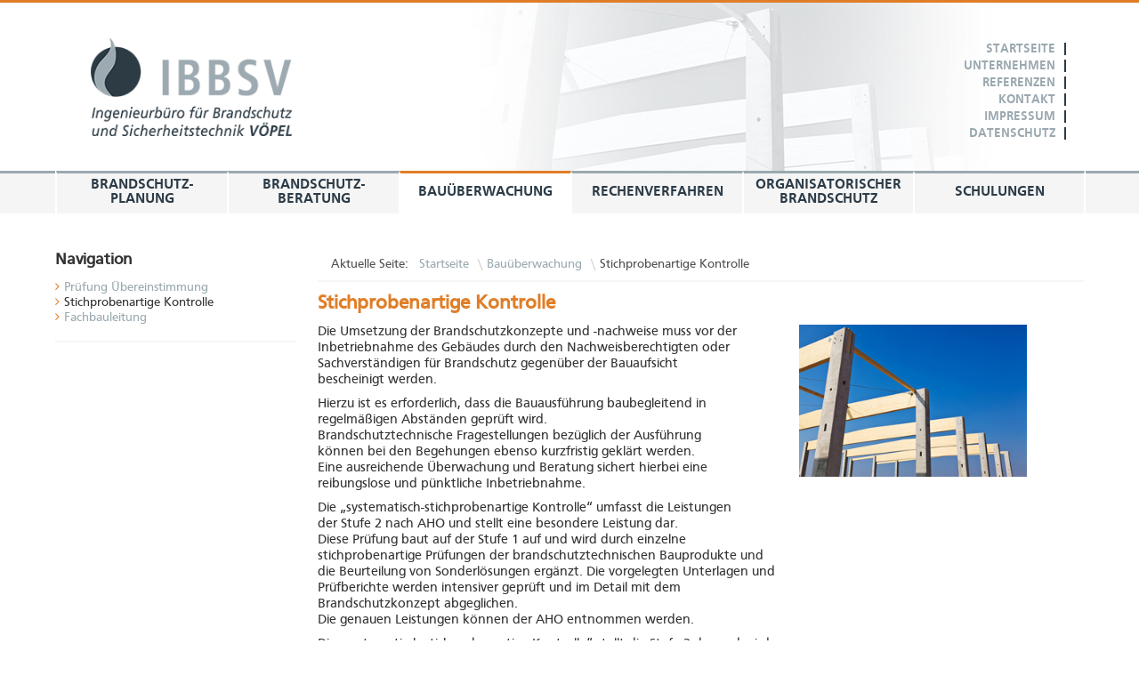

--- FILE ---
content_type: text/html; charset=utf-8
request_url: https://www.ibbsv.de/bauueberwachung/stichprobenartige-kontrolle
body_size: 4198
content:
<!DOCTYPE html>
<html lang="de-de" dir="ltr">
<head>
	<meta name="viewport" content="width=device-width, initial-scale=1.0" />
	<meta charset="utf-8">
	<meta name="description" content="Die Umsetzung von Brandschutzkonzepten und -nachweisen kann von uns vor der Inbetriebnahme des Gebäudes gegenüber der Bauaufsicht bescheinigt werden.">
	<meta name="generator" content="Joomla! - Open Source Content Management">
	<title>Stichprobenartige Kontrolle – Ingenieurbüro für Brandschutz und Sicherheitstechnik Vöpel</title>
	<link href="/media/system/images/joomla-favicon.svg" rel="icon" type="image/svg+xml">
	<link href="/media/system/images/favicon.ico" rel="alternate icon" type="image/vnd.microsoft.icon">
	<link href="/media/system/images/joomla-favicon-pinned.svg" rel="mask-icon" color="#000">

	<link href="/templates/protostar4/css/template.min.css?18113397b0ab1b804620e00a67945216" rel="stylesheet" />
	<link href="/templates/protostar4/css/user.css?18113397b0ab1b804620e00a67945216" rel="stylesheet" />
	<link href="/plugins/system/jce/css/content.css?badb4208be409b1335b815dde676300e" rel="stylesheet" />
	<style>
	h1, h2, h3, h4, h5, h6, .site-title {
		font-family: 'CartoGothicStdBook', sans-serif;
	}</style>
	<style>
	body.site {
		border-top: 3px solid #9ba9b0;
		background-color: #ffffff;
	}
	a {
		color: #9ba9b0;
	}
	.nav-list > .active > a,
	.nav-list > .active > a:hover,
	.dropdown-menu li > a:hover,
	.dropdown-menu .active > a,
	.dropdown-menu .active > a:hover,
	.nav-pills > .active > a,
	.nav-pills > .active > a:hover,
	.btn-primary {
		background: #9ba9b0;
	}</style>

	<link href="/templates/protostar4/css/fonts.css" rel="stylesheet">
	<link href="/templates/protostar4/css/font-awesome.css" rel="stylesheet">
	<script type="application/json" class="joomla-script-options new">{"system.paths":{"root":"","rootFull":"https:\/\/www.ibbsv.de\/","base":"","baseFull":"https:\/\/www.ibbsv.de\/"},"csrf.token":"70bb9009cde42730314eff41ac25fcc5"}</script>
	<script src="/media/system/js/core.min.js?3b2c7481f479d57ca6a59403341a2e378a288779"></script>
	<script src="/media/vendor/webcomponentsjs/js/webcomponents-bundle.min.js?2.6.0" nomodule defer></script>
	<script src="/media/vendor/bootstrap/js/bootstrap-es5.min.js?5.1.3" nomodule defer></script>
	<script src="/media/system/js/joomla-hidden-mail-es5.min.js?1cfc80b808ad9e3fd8ab87262511f36ad9057bac" nomodule defer></script>
	<script src="/templates/protostar4/js/template.js?18113397b0ab1b804620e00a67945216"></script>
	<script src="/media/vendor/bootstrap/js/alert.min.js?5.1.3" type="module"></script>
	<script src="/media/vendor/bootstrap/js/button.min.js?5.1.3" type="module"></script>
	<script src="/media/vendor/bootstrap/js/carousel.min.js?5.1.3" type="module"></script>
	<script src="/media/vendor/bootstrap/js/collapse.min.js?5.1.3" type="module"></script>
	<script src="/media/vendor/bootstrap/js/dropdown.min.js?5.1.3" type="module"></script>
	<script src="/media/vendor/bootstrap/js/modal.min.js?5.1.3" type="module"></script>
	<script src="/media/vendor/bootstrap/js/offcanvas.min.js?5.1.3" type="module"></script>
	<script src="/media/vendor/bootstrap/js/popover.min.js?5.1.3" type="module"></script>
	<script src="/media/vendor/bootstrap/js/scrollspy.min.js?5.1.3" type="module"></script>
	<script src="/media/vendor/bootstrap/js/tab.min.js?5.1.3" type="module"></script>
	<script src="/media/vendor/bootstrap/js/toast.min.js?5.1.3" type="module"></script>
	<script src="/media/system/js/joomla-hidden-mail.min.js?6829a5ca62409c5d92c27b7c42bad9e81b3a480a" type="module"></script>
	<script src="/media/mod_menu/js/menu-es5.min.js?18113397b0ab1b804620e00a67945216" nomodule defer></script>
	<script type="application/ld+json">{"@context":"https:\/\/schema.org","@type":"BreadcrumbList","itemListElement":[{"@type":"ListItem","position":1,"item":{"@id":"https:\/\/www.ibbsv.de\/","name":"Startseite"}},{"@type":"ListItem","position":2,"item":{"@id":"https:\/\/www.ibbsv.de\/bauueberwachung\/pruefung-uebereinstimmung","name":"Bau­überwachung"}},{"@type":"ListItem","position":3,"item":{"@id":"https:\/\/www.ibbsv.de\/bauueberwachung\/stichprobenartige-kontrolle","name":"Stichprobenartige Kontrolle"}}]}</script>

</head>
<body class="site-grid site com_content wrapper-static view-article no-layout no-task itemid-122  bauueberwachung">
	<!-- Body -->
	<div class="body" id="top">
		
			<!-- Begin Header -->
			<header id="header" role="banner">
				<div class="header-inner">
					<div class="container header">
						<div class="row-fluid clearfix">
							<div class="brand span9">
								<a class="brand pull-left" href="/">
									<img src="https://www.ibbsv.de/images/logo.png" alt="Ingenieurbüro für Brandschutz und Sicherheitstechnik Vöpel" /> 								</a>
							</div>
							<div class="mainnav span3">
								<ul class="mod-menu mod-list nav ">
<li class="nav-item item-101 default"><a href="/" >Startseite</a></li><li class="nav-item item-131"><a href="/ingenieurbuero-brandschutz-und-sicherheitstechnik" >Unternehmen</a></li><li class="nav-item item-133"><a href="/referenzen" >Referenzen</a></li><li class="nav-item item-111"><a href="/kontakt" >Kontakt</a></li><li class="nav-item item-112"><a href="/impressum" >Impressum</a></li><li class="nav-item item-138"><a href="/datenschutz" >Datenschutz</a></li></ul>

							</div>
						</div>
					</div>
				</div>
			</header>
			<!-- End Header -->

			<!-- Begin Navigation -->
			<div id="navigation">
				<div class="navigation-inner">
					<div class="container navigation">
						<div class="row-fluid clearfix">
							<div class="span12">
								<ul class="mod-menu mod-list nav  menu-leistungen">
<li class="nav-item item-103 parent"><a href="/brandschutzplanung/brandschutzkonzepte" >Brandschutz­planung</a></li><li class="nav-item item-104 parent"><a href="/brandschutzberatung/brandschutztechnische-stellungnahmen" >Brandschutz­beratung</a></li><li class="nav-item item-105 active parent"><a href="/bauueberwachung/pruefung-uebereinstimmung" >Bau­überwachung</a></li><li class="nav-item item-106 parent"><a href="/rechenverfahren/bemessung-rauch-und-waermeabzugsanlagen" >Rechen­verfahren</a></li><li class="nav-item item-107 parent"><a href="/organisatorischer-brandschutz/feuerwehrplaene" >Organisator­ischer Brandschutz</a></li><li class="nav-item item-108"><a href="/schulungen" >Schulungen</a></li></ul>

							</div>
						</div>
					</div>
				</div>
			</div>
			<!-- End Navigation -->

			
			<!-- Begin Main -->
			<div id="main">
	        	<div class="container main">
					<div class="row-fluid">
													<!-- Begin Sidebar -->
							<div id="sidebar" class="span3">
								<div class="sidebar-nav">
									<div class="moduletable ">
            <h3 >Navigation</h3>        <ul class="mod-menu mod-list nav ">
<li class="nav-item item-121"><a href="/bauueberwachung/pruefung-uebereinstimmung" >Prüfung Übereinstimmung</a></li><li class="nav-item item-122 current active"><a href="/bauueberwachung/stichprobenartige-kontrolle" aria-current="page">Stichprobenartige Kontrolle</a></li><li class="nav-item item-123"><a href="/bauueberwachung/fachbauleitung" >Fachbauleitung</a></li></ul>
</div>

								</div>
							</div>
							<!-- End Sidebar -->
												
						<main id="content" role="main" class="span9">
							<!-- Begin Content -->
							<nav class="mod-breadcrumbs__wrapper" aria-label="Breadcrumbs">
    <ol class="mod-breadcrumbs breadcrumb px-3 py-2">
                    <li class="mod-breadcrumbs__here float-start">
                Aktuelle Seite: &#160;
            </li>
        
        <li class="mod-breadcrumbs__item breadcrumb-item"><a href="/" class="pathway"><span>Startseite</span></a><span class="divider"> \ </span></li><li class="mod-breadcrumbs__item breadcrumb-item"><a href="/bauueberwachung/pruefung-uebereinstimmung" class="pathway"><span>Bau­überwachung</span></a><span class="divider"> \ </span></li><li class="mod-breadcrumbs__item breadcrumb-item active"><span>Stichprobenartige Kontrolle</span></li>    </ol>
    </nav>

														<div id="system-message-container">
	</div>

							<div class="com-content-article item-page bauueberwachung" itemscope itemtype="https://schema.org/Article">
    <meta itemprop="inLanguage" content="de-DE">
    
    
        <div class="page-header">
        <h1 itemprop="headline">
            Stichprobenartige Kontrolle        </h1>
                            </div>
        
        
    
    
        
            <figure class="right item-image">
    <img src="/images/stichprobenartige-kontrolle.jpg" itemprop="image">    </figure>
                    <div itemprop="articleBody" class="com-content-article__body">
        <p>Die Umsetzung der Brandschutzkonzepte und -nachweise muss vor der Inbetriebnahme des Gebäudes durch den Nachweisberechtigten oder Sachverständigen für Brandschutz gegenüber der Bauaufsicht bescheinigt werden.</p>
<p>Hierzu ist es erforderlich, dass die Bauausführung baubegleitend in regelmäßigen Abständen geprüft wird.<br />Brandschutztechnische Fragestellungen bezüglich der Ausführung können bei den Begehungen ebenso kurzfristig geklärt werden.<br />Eine ausreichende Überwachung und Beratung sichert hierbei eine reibungslose und pünktliche Inbetriebnahme.</p>
<p>Die „systematisch-stichprobenartige Kontrolle“ umfasst die Leistungen der Stufe 2 nach AHO und stellt eine besondere Leistung dar.<br />Diese Prüfung baut auf der Stufe 1 auf und wird durch einzelne stichprobenartige Prüfungen der brandschutztechnischen Bauprodukte und die Beurteilung von Sonderlösungen ergänzt. Die vorgelegten Unterlagen und Prüfberichte werden intensiver geprüft und im Detail mit dem Brandschutzkonzept abgeglichen.<br />Die genauen Leistungen können der AHO entnommen werden.</p>
<p>Die „systematisch-stichprobenartige Kontrolle“ stellt die Stufe 2 dar und wird für die Fachbauleitung für Sonderbauten als ausreichend bewertet!</p>     </div>

            <div class="weitere-informationen">
    <div class="com-content-article__links content-links">
        <ul class="com-content-article__links content-list nav nav-tabs nav-stacked">
                            <li class="com-content-article__link content-links-a">
                    <a href="http://www.aho.de/" target="_blank" rel="nofollow noopener noreferrer">AHO Honorarordnung Brandschutz</a>                    </li>
                                <li class="com-content-article__link content-links-b">
                    <a href="http://www.rv.hessenrecht.hessen.de/jportal/portal/t/xcw/page/bshesprod.psml?doc.hl=1&amp;doc.id=jlr-BauOHE2010rahmen&amp;documentnumber=1&amp;numberofresults=106&amp;showdoccase=1&amp;doc.part=R&amp;paramfromHL=true" target="_blank" rel="nofollow noopener noreferrer">Hessische Bauordnung (HBO)</a>                    </li>
                        </ul>
    </div>
</div>
    
        
                                        </div>

							<div class="clearfix"></div>
															<div class="main-bottom">
									
									
								</div>
														<!-- End Content -->
							
														</main>

											</div>
				</div>
			</div>
			<!-- Begin Main -->
		
	</div>

	
		
		<!-- Beginn Footer -->
	<footer id="footer" role="contentinfo">
		<div class="container footer">
			<div class="row-fluid">            	
				<div class="footer-left span3">
					<ul class="mod-menu mod-list nav ">
<li class="nav-item item-101 default"><a href="/" >Startseite</a></li><li class="nav-item item-131"><a href="/ingenieurbuero-brandschutz-und-sicherheitstechnik" >Unternehmen</a></li><li class="nav-item item-133"><a href="/referenzen" >Referenzen</a></li><li class="nav-item item-111"><a href="/kontakt" >Kontakt</a></li><li class="nav-item item-112"><a href="/impressum" >Impressum</a></li><li class="nav-item item-138"><a href="/datenschutz" >Datenschutz</a></li></ul>

				</div>
				<div class="footer-middle span6 fnl">
					<ul class="mod-menu mod-list nav ">
<li class="nav-item item-103 deeper parent"><a href="/brandschutzplanung/brandschutzkonzepte" >Brandschutz­planung</a><ul class="mod-menu__sub list-unstyled small"><li class="nav-item item-113"><a href="/brandschutzplanung/brandschutzkonzepte" >Brandschutzkonzepte</a></li><li class="nav-item item-114"><a href="/brandschutzplanung/brandschutznachweise" >Brandschutznachweise</a></li><li class="nav-item item-115"><a href="/brandschutzplanung/brandschutzplaene" >Brandschutzpläne</a></li><li class="nav-item item-116"><a href="/brandschutzplanung/ausfuehrungsplanung" >Ausführungsplanung</a></li></ul></li><li class="nav-item item-104 deeper parent"><a href="/brandschutzberatung/brandschutztechnische-stellungnahmen" >Brandschutz­beratung</a><ul class="mod-menu__sub list-unstyled small"><li class="nav-item item-117"><a href="/brandschutzberatung/brandschutztechnische-stellungnahmen" >Brandschutztechnische Stellungnahmen</a></li><li class="nav-item item-118"><a href="/brandschutzberatung/brandschutztechnische-beratung" >Brandschutztechnische Beratung</a></li><li class="nav-item item-119"><a href="/brandschutzberatung/machbarkeitsuntersuchungen" >Machbarkeitsuntersuchungen</a></li><li class="nav-item item-120"><a href="/brandschutzberatung/abstimmungstermine" >Abstimmungstermine</a></li></ul></li><li class="nav-item item-105 active deeper parent"><a href="/bauueberwachung/pruefung-uebereinstimmung" >Bau­überwachung</a><ul class="mod-menu__sub list-unstyled small"><li class="nav-item item-121"><a href="/bauueberwachung/pruefung-uebereinstimmung" >Prüfung Übereinstimmung</a></li><li class="nav-item item-122 current active"><a href="/bauueberwachung/stichprobenartige-kontrolle" aria-current="page">Stichprobenartige Kontrolle</a></li><li class="nav-item item-123"><a href="/bauueberwachung/fachbauleitung" >Fachbauleitung</a></li></ul></li><li class="nav-item item-106 deeper parent"><a href="/rechenverfahren/bemessung-rauch-und-waermeabzugsanlagen" >Rechen­verfahren</a><ul class="mod-menu__sub list-unstyled small"><li class="nav-item item-124"><a href="/rechenverfahren/bemessung-rauch-und-waermeabzugsanlagen" >Bemessung Rauch- und Wärmeabzugsanlagen</a></li><li class="nav-item item-125"><a href="/rechenverfahren/brandlastermittlung-industriebau" >Brandlastermittlung Industriebau</a></li><li class="nav-item item-126"><a href="/rechenverfahren/loeschwasserrueckhaltung" >Löschwasserrückhaltung</a></li></ul></li><li class="nav-item item-107 deeper parent"><a href="/organisatorischer-brandschutz/feuerwehrplaene" >Organisator­ischer Brandschutz</a><ul class="mod-menu__sub list-unstyled small"><li class="nav-item item-127"><a href="/organisatorischer-brandschutz/feuerwehrplaene" >Feuerwehrpläne</a></li><li class="nav-item item-128"><a href="/organisatorischer-brandschutz/flucht-und-rettungsplaene" >Flucht- und Rettungspläne</a></li><li class="nav-item item-129"><a href="/organisatorischer-brandschutz/externer-brandschutzbeauftragter" >Externer Brandschutz­beauftragter</a></li><li class="nav-item item-130"><a href="/organisatorischer-brandschutz/brandschutzordnungen" >Brandschutzordnungen</a></li></ul></li><li class="nav-item item-108"><a href="/schulungen" >Schulungen</a></li></ul>

				</div>
				<div class="footer-right span3">
					
<div id="mod-custom90" class="mod-custom custom">
    <p><strong>Ingenieurbüro für Brandschutz </strong><br /><strong>und Sicherheitstechnik VÖPEL</strong><br />Dipl.-Ing. Ulrich Vöpel, M.Eng.</p>
<p>Altendorfer Straße 4<br />34560 Fritzlar<br /><a href="tel:+4956229305140">T: 05622 / 93 05 140<br /></a>F: 05622 / 91 78 680<br />E-Mail: <a><joomla-hidden-mail  is-link="1" is-email="1" first="aW5mbw==" last="aWJic3YuZGU=" text="aW5mb0BpYmJzdi5kZQ==" base="" >Diese E-Mail-Adresse ist vor Spambots geschützt! Zur Anzeige muss JavaScript eingeschaltet sein.</joomla-hidden-mail></a></p></div>
                
				</div>
			</div>
					</div>
	</footer>
	<!-- End Footer -->
	
	
</body>
</html>


--- FILE ---
content_type: text/css
request_url: https://www.ibbsv.de/templates/protostar4/css/user.css?18113397b0ab1b804620e00a67945216
body_size: 4518
content:
/* ----- Globals ----- */
body, html {
	font-family: 'CartoGothicStdBook', sans-serif !important;
  	font-size: 15px !important;
}

body.site {
    background-color: #ffffff !important;
    border-top: 3px solid #E07E27 !important;
    padding: 20px;
}

.body .container {
    background-color: transparent !important;
    border: 0px solid rgba(0, 0, 0, 0.15) !important;
    border-radius: 0px none !important;
    box-shadow: 0 0 0px rgba(0, 0, 0, 0.05) !important;
    padding: 20px;
}

.brand.pull-left > img {
	height: 110px;
}

a {
	color: #9BA9B0;
}
a:hover {
	color: #E07E27;
	text-decoration: none !important;
}

strong {
    font-weight: 700;
    font-family: 'CartoGothicStdBold', sans-serif !important;
}

p {
    word-wrap: normal;
}

/* Font size */
/* .small { font-size: 13px; } */

/* ----- Header ----- */

/* Header Banner */
body.welcome,
body.bauueberwachung {
    background: url('../images/header/header-01.jpg') no-repeat center 0 transparent;
}
body.unternehmen,
body.brandschutzplanung {
    background: url('../images/header/header-02.jpg') no-repeat center 0 transparent;
}
body.aktuelles,
body.links {
    background: url('../images/header/header-03.jpg') no-repeat center 0 transparent;
}
body.kontakt,
body.impressum {
    background: url('../images/header/header-04.jpg') no-repeat center 0 transparent;
}
body.brandschutzberatung {
	background: url('../images/header/header-05.jpg') no-repeat center 0 transparent;
}
body.rechenverfahren {
	background: url('../images/header/header-06.jpg') no-repeat center 0 transparent;
}
body.organisatorischer-brandschutz,
body.schulungen {
	background: url('../images/header/header-07.jpg') no-repeat center 0 transparent;
}

.page-header h1,
.page-header h2,
.page-header h3,
.page-header h4,
.page-header h5,
.page-header h6 {
	color: #E07E27;
}
.page-header {
    border-bottom: 0px none !important;
	padding-bottom: 0px !important;
}
#header a {
	color: #9BA9B0;
}
#header a:hover {
	color: #E07E27; 
}
.mainnav .mod-menu.nav {
    text-align: right;
	margin-bottom: 0px;
}

/* ----- Header ----- */
.container.header {
	width: auto;
}
.container.header .brand {
    padding-left: 20px;
}
.container.header .mainnav {
    padding-right: 20px;
}

/* ----- Navigation ----- */
#navigation {
	background: #f5f5f5;
	border-top: 3px solid #9BA9B0;	
	margin: 0 -20px 0px;
}
#navigation a {
    color: #2C3B47;
}
#navigation a:hover {
	color: #E07E27;
}
.container.navigation {
	padding: 0 !important;
}
.container.navigation .row-fluid {
	background: #ffffff;
   	margin-top: -3px;
	padding: 0 1px;
}
.nav > li > a:hover {
    background: transparent !important;
    text-decoration: none;
}
.mainnav li {
  border-right: 2px solid #2C3B47;
  /* font-weight: bold; */
  font-family: 'CartoGothicStdBold';
  font-size: 14px;
  line-height: 14px;
  height: 14px;  
  margin: 5px 0;
  padding-right: 10px;
  text-transform: uppercase;
}
.mainnav li.current.active {
  border-right: 2px solid #E07E27;
}

/*.menu-leistungen {
	float: none; /* left *
    width: 100%;
	margin-bottom: 0px !important;
}
.menu-leistungen li {
    float: left;
	background: #f5f5f5;
	border-top: 3px solid #9BA9B0;
	/* width: 15.39007092198582%; *
	height: 36px;
	margin: 0px 1px;
	padding: 5px;
	font-family: 'CartoGothicStdBold'; /* TEMP *
    /* font-weight: 700; *
	font-size: 14px; /* TEMP *
    text-align: center;
    text-transform: uppercase;
}
.menu-leistungen li.active {
    background: #FFFFFF;
	border-top: 3px solid #E07E27;
}*/

.container.navigation {
    display: table;
	background: #E6F3B4;
	padding: 0 1px;
}

.leistungen-mobile {
	display: none;
	visibility: hidden;
}

.menu-leistungen {
	display: table-header-group;
	table-layout: fixed;
}

.menu-leistungen ul {
	display: table;
}

.menu-leistungen li {
	padding: 5px 5px 8px;	
	background: #f5f5f5;
	border-top: 3px solid #9BA9B0;
    border-left: 1px solid #FFFFFF;
    border-right: 1px solid #FFFFFF;	
    vertical-align: middle;	
	text-align: center;
}

.menu-leistungen li.active {
    background: #FFFFFF;
	border-top: 3px solid #E07E27;
}

.menu-leistungen a {
    font-size: 105%; /* TEMP */
	font-family: 'CartoGothicStdBold'; /* TEMP */
    line-height: 16px;
	text-decoration: none;
	text-transform: uppercase;
}

/* ----- Slide ----- */
#slide {
	background: #f5f5f5;
	margin: 0 -20px 0px;
}
body.site.welcome #slide {
    margin: 20px 0;
}
.container.slide .row-fluid {
    background: #ffffff;
	padding: 0 1px;
}
.container.slide .inner {
    background: #F5F5F5;
	margin: 0 1px;
    float: left;
}
.container.slide {
	padding: 0 !important;
}
.carousel {
    position: relative;
	margin-bottom: 0px !important;
    line-height: 1;
}
.carousel-inner { /* TEMP */
	overflow: hidden;
    position: relative;
	width: 100%;
    height: 400px;
}
.carousel .carousel-item {
	display: none;
	position: relative;
	-webkit-transition: .6s ease-in-out left;
	-moz-transition: .6s ease-in-out left;
	-o-transition: .6s ease-in-out left;
	transition: .6s ease-in-out left;
}
.carousel .carousel-item > img {
	display: block;
	line-height: 1;
}
.carousel .active {
	display: block;
    left: 0;
}
.carousel-control {
	display: none;
}

/* ----- Newsflash ----- */
.newsflash {
    padding-right: 20px;
}
.newsflash .moduletable h3 {
    color: #E07E27;
    font-size: 24px;
    line-height: 24px;
    margin-top: 24px;	
}
.newsflash-title {
    color: #E07E27;
    font-size: 16px;
    margin: 12px 0 4px;
}
.newsflash p {
    margin: 0 0 4px;
}
.newsflash .readmore {
    color: #9BA9B0;
}

/* ----- Aside ----- */
#aside a {
    color: #9BA9B0;
}
#aside a:hover {
	color: #E07E27;
	text-decoration: none;
}
.sidebar-nav ul {
    border-bottom: 2px solid #F5F5F5;
    padding-bottom: 18px;
}
.sidebar-nav .nav a {
	color: #9BA9B0;
}
.sidebar-nav .nav a:hover {
	color: #E07E27; 
}
.sidebar-nav .nav li {
    font-size: 14px;
	line-height: 16px;
}
.sidebar-nav .nav li a:before {
    content: '\f105';
    font-family: 'FontAwesome';
	color: #E07E27;
    padding-right: 5px;
}
.sidebar-nav .current.active a {
    color: #333333;
}

/* ----- Content ----- */
.breadcrumb {
    background: transparent !important;
    border-bottom: 2px solid #F5F5F5;
	border-radius: 0px 0px 0px 0px !important;
}
.breadcrumb li {
	font-size: 14px;
}

#content a {
	color: #9BA9B0;
}
#content a:hover {
	color: #E07E27; 
}

.list-ok {
    /* margin-left: 0; */
}
.list-ok > li:before {
    content: '\f00c';
    font-family: 'FontAwesome';
    padding-right: 5px;
}
.list-ok > li {
    list-style: none outside none;
}
.file:after, .external-link:after {
    color: #333333;
    font-family: 'FontAwesome';
    font-size: 12px;
	padding: 0 3px 0 6px;
	font-style: normal;
}
.file:after {
	content: '\f016';
}
.external-link:after {
	content: '\f08e';
}
.icon-angle-right:before {
    content: '\f105';
	font-family: 'FontAwesome' !important;	
	font-style: normal;
}
.weitere-informationen {
    /* border-top: 2px solid #F5F5F5; */
	max-width: 60%;
	padding-top: 18px;
	padding-bottom: 36px;
}
.custom.weitere-informationen {
    margin-bottom: -2px;
}
.custom.weitere-informationen ul {
    margin: 0 0 18px;
}
.custom.weitere-informationen li {
    list-style: none outside none;
}
.item-page .nav.nav-tabs.nav-stacked {
    width: 100%;
}
.items-more, .content-links {
	padding: 0px !important;
}
.nav.nav-tabs.nav-stacked {
    margin: 12px 0;
}
.content-links:before {
    content: 'Weiterführende Informationen';
    font-family: 'CartoGothicStdBook',sans-serif !important;
    font-size: 18px;
    font-weight: bold;
    line-height: 20px;
}
.nav-tabs.nav-stacked > li > a {
	border: 0px solid #DDDDDD !important;
}
.nav-tabs > li {
    margin-bottom: 0px !important;
}
.nav-tabs > li > a {
	padding: 0px !important;
}
.content-links-a > a:before,
.content-links-b > a:before,
.content-links-c > a:before,
.custom.weitere-informationen li > a:before {
    content: '\f105';
    font-family: 'FontAwesome';
	color: #E07E27;
    padding-right: 5px;
}
.content-links-a > a:after,
.content-links-b > a:after {
    content: '\f08e';
    font-family: 'FontAwesome';
    font-size: 12px;
	color: #333333;	
	padding: 0 3px 0 6px;	
}
.content-links-c > a:after {
	content: '\f016';
	font-family: 'FontAwesome';
    font-size: 12px;
	color: #333333;	
	padding: 0 3px 0 6px;	
}
.content-links-a > a,
.content-links-b > a,
.content-links-c > a {
    font-size: 14px;
}
table {
	margin: 0 -2px;
}
th.first {
    width: 175px;
}
th.second {
    width: 175px;
}
th.third {
    width: 150px;
}
th.last {
    width: auto;
}
th, td {
    border-left: 2px solid #FFFFFF;
    border-right: 2px solid #FFFFFF;
    padding: 5px !important;
}
/* ----- Kontaktformular ----- */
#phpContact {
    width: 470px;
	margin-top: 40px;
}

#phpContact p {
	width: 100%;
}

#phpContact label, #phpContact input, #phpContact button, #phpContact select, #phpContact textarea {
    font-size: 15px;
    font-weight: normal;
    line-height: 18px;
}
#b4yf_persoenliches label {
    float: left;
    width: 150px;
}

.b4yf_inputfeld_value1,
.b4yf_inputfeld_value2 {
	float: left;
	margin-right: 5px !important;
}

.b4yf_fieldset_anrede {
    height: 36px !important;
    margin-left: 150px;
    width: auto;
	width: 200px\9;
}

.b4yf_fieldset_anrede > label {
    width: 20% !important;
}

#phpContact .b4yf_inputfeld_strasse {
    margin-right: 3px;
    width: 175px;
}
#phpContact .b4yf_inputfeld_nr,
#phpContact .b4yf_inputfeld_plz {
    width: 55px;
}
#phpContact .b4yf_inputfeld_ort {
    margin-left: 3px;
    width: 175px;
}

.b4yf_inputfeld_vorname,
.b4yf_inputfeld_nachname,
.b4yf_inputfeld_unternehmen,
.b4yf_inputfeld_position,
.b4yf_inputfeld_nr,
.b4yf_inputfeld_ort,
.b4yf_inputfeld_telefonnummer,
.b4yf_inputfeld_telefaxnummer,
.b4yf_inputfeld_absendermail {
	width: 250px;
    margin-right: 55px;
}

#phpContact .b4yf_inputfeld_auswahl1,
#phpContact .b4yf_inputfeld_auswahl2,
#phpContact .b4yf_inputfeld_auswahl3,
#phpContact .b4yf_inputfeld_auswahl4,
#phpContact .b4yf_inputfeld_auswahl5,
#phpContact .b4yf_inputfeld_auswahl6 {
    float: left;
    margin-left: 150px; /* TEMP */
    width: 30px;
}
#phpContact .individuelle-anfrage-label label {
    /* float: left; */
    width: 150px;
}
#phpContact .individuelle-anfrage label {
    float: left;
    margin-left: 0; /* TEMP */
    width: 280px;
}
textarea.b4yf_inputfeld_nachricht {
    width: 400px;
}
#phpContact .b4yf_button {
	float: right;
    background: #2C3B47;
    color: #FFFFFF;
    font-family: 'CartoGothicStdBold';
    border: 0 none;
    padding: 8px 32px;
	margin-right: 55px;
}

/* ----- Footer ----- */
#footer {
	background: #E07E27; /* #2C3B47 */
	color: #ffffff;
	margin: 0 -20px -20px;
}
#footer a {
	color: #ffffff;
}
.container.footer {
    padding: 40px 0 !important; /* TEMP */
}
.footer-left, .footer-middle, .footer-right {
    font-family: 'CartoGothicStdBook';
    font-size: 14px;
    font-weight: normal;
}
.footer-right .custom strong {
    font-family: 'CartoGothicStdBold';
    font-size: 16px;
    font-weight: normal;
}
#footer .mod-menu.nav {
    font-family: 'CartoGothicStdBold';
    font-size: 16px;
}
#footer .mod-menu.nav li .mod-menu__sub {
    font-family: 'CartoGothicStdBook';
    font-size: 14px !important;
}
#footer .mod-menu.nav li .mod-menu__sub li:before {
    content: '\f105';
    font-family: 'FontAwesome';
    padding-right: 5px;
}
.fnl {
    -moz-column-count: 2;
	-moz-column-gap: 10px;
	-webkit-column-count: 2;
	-webkit-column-gap: 10px;
    height: 260px;
	height: auto \9;
	overflow: hidden;
	overflow: visible \9;
}
x:-o-prefocus, .fnl { /* Opera Hack */
	height: auto;
	overflow: visible;
}

.copyright.span11 {
    padding: 20px 0 0;
}

/* Only Widescreen */
@media (min-width: 1200px) {
/* ----- 1150px Grid ----- */
.container {
    max-width: 1156px !important; /* 1176px */
}
.container, .navbar-static-top .container, .navbar-fixed-top .container, .navbar-fixed-bottom .container {
    width: 1156px !important; /* TEMP */
}	
.span12 {
	width: 1156px;
}
.span11 {
	width: 1058px;
}
.span10 {
	width: 960px;
}
.span9 {
	width: 862px;
}
.span8 {
	width: 764px;
}
.span7 {
	width: 666px;
}
.span6 {
	width: 568px;
}
.span5 {
	width: 470px;
}
.span4 {
	width: 372px;
}
.span3 {
	width: 274px;
}
.span2 {
	width: 176px;
}
.span1 {
	width: 78px;
}

/* #main {
	background: #C3F;
} */
body.site.welcome #main {
    display: none;
}

/* ----- Navigation ----- */
.container.navigation {
	max-width: 1156px;
	margin-left: auto;
	margin-right: auto;
}

/*.menu-leistungen li {
	width: 15.63%; /* 16.66666666666667% *
	margin: 0px 1px;
	padding: 5px;	
	font-size: 16px;
}*/

/* ----- Content ----- */
.blog-featured.welcome { /* TEMP */
	padding: 28px 48px;
    width: 668px !important;
    /* width: 764px !important; */
}
.blog.aktuelles {
    padding-bottom: 70px;
	max-width: 70%;
}
.blog.aktuelles > h2 {
    color: #E07E27;
}
.blog.aktuelles .page-header {
    margin: 0;
    padding: 0;
}
.item-page h1,
.item-page h2,
.item-page h3,
.item-page p,
.item-page ul,
.item-page ol { /* TEMP */
    width: 60%;
}
.item-page ul ul {
    width: auto;
}
.container.main { /* TEMP */
    /* min-height: 320px; */
}
.item-page { /* TEMP */
	padding-bottom: 18px;
}
.item-page.welcome {
    padding-top: 18px;
}
.item-page.welcome * {
    width: 100%;
}
.right.item-image,
.pull-right.item-image { /* TEMP */
    margin: 0 0 18px 63px !important;
    /* padding: 0 0 0 64px; */
}
.right.item-image img,
.pull-right.item-image img { /* TEMP */
    padding: 0 64px 32px 0;
    width: 256px;
}
/* .ingkh, .ing {
    max-width: 448px;
} */
/* ----- Sidebar ----- */
}

/* Tablet e.g. Apple iPad (768x1024px, Portrait),
** Widescreen (1280x800px)
** Standard Layout */
@media (min-width: 980px) {
/* #main {
	background: #3CF;
} */

/* ----- Navigation ----- */
.container.navigation {
	max-width: 940px;
	margin-left: auto;
	margin-right: auto;
}	

.menu-leistungen li {
    display: table-cell;
    width: 16.6667%;
}

.menu-leistungen li.active {
    background: #FFFFFF;
	border-top: 3px solid #E07E27;
}
}

/* Not used */
@media (max-width: 980px) {
/* #main {
	background: #f5f5eb;	
} */
}

/* Not used */
@media (max-width: 979px) {
/* #main {
	background: #f5ebf5;
} */

/* ----- Navigation ----- */
}

/* Small Tablet (800x600px, Landscape),
** Widescreen (800x1280px, Portrait) */
@media (min-width: 768px) and (max-width: 979px) {
/* #main {
	background: #ebf5f5;
} */

/* ----- Header ----- */
.brand.pull-left > img {
    height: auto;
    width: 100%;
}

/* ----- Navigation ----- */

/*.menu-leistungen {
	float: none;
}
.menu-leistungen li {
	/* width: 15.39007092198582%; *
	width: 15.3918%;
	float: left;
}*/

.container.navigation {
	max-width: 724px;
	margin-left: auto;
	margin-right: auto;	
	table-layout: fixed;
}

.menu-leistungen {
	display: table-header-group;
	table-layout: fixed;
}

.menu-leistungen ul {
	display: table;
	table-layout: fixed;
	width: 100%;
}

.menu-leistungen li {
    -webkit-box-sizing: border-box;
	-moz-box-sizing: border-box;
	box-sizing: border-box;
	display: inline-table;
	table-layout: fixed;
    float: left;
    width: 33.33333333%; /* 31.67587476979742% */
    height: 48px; /* 32px */
    line-height: 16px;	
	border-top: 1x solid #fff;
	border-right: 1px solid #fff;
	border-bottom: 1px solid #fff;
	border-left: 1px solid #fff;	
}

#slide {
	padding: 0 20px;
}
.slide.span8 {
    float: left;
    width: 100% !important;
}
.carousel .carousel-item > img {
    width: 100%;
    height: auto;
}

/* ----- Newsflash ----- */
#slide .row-fluid .span4 {
    float: left;
    width: auto;
	margin-left: 2.12766%;
    margin-right: 2.12766%;
	padding-right: 0px;
}
.newsflash {
	padding-right: 0px;
	padding-bottom: 10px;
}

/* ----- Content ----- */
.container.main {
    display: block; /* inline */
    width: auto;
}
#sidebar.span3 {
    width: 100%; /* 31.6759% */
}
.sidebar-nav ul {
    border-bottom: 0 solid #F5F5F5;
    margin-bottom: 12px;
    padding-bottom: 0;
}
.sidebar-nav .nav li {
	float: left;
	padding-right: 12px;
}
#content.span9 {
    width: 100%; /* 66.1964% */
	margin-left: 0px;
}
.right.item-image,
.pull-right.item-image {
	width: auto;
}

/* ----- Footer ----- */
#footer .footer-left.span3 {
    width: 20%;
}
#footer .footer-middle.span6 {
    width: 45%;
	margin-left: 0;
}
#footer .footer-right.span3 {
    width: 35%;
	margin-left: 0;
}
#footer .mod-menu.nav {
	margin-bottom: 0;
}
.fnl {
    -moz-column-count: 1;
    -moz-column-gap: 0px;
    height: auto;
    overflow: visible;
}
}

/* Tablet e.g. Apple iPad (768x1024px, Portrait) */
@media (max-width: 768px) {
/* #main {
	background: #fff5ff;
} */

.header .brand {
    display: block;
    float: left !important;
    text-align: left;
}
.brand.pull-left > img {
    height: auto;
    width: 100%;
}

/* ----- Slide ----- */
#slide {
	padding: 0 20px;
}
#slide .row-fluid .span4 {
    float: left;
    width: auto;
	margin-left: 2.12766%;
    margin-right: 2.12766%;
	padding-right: 0px;
}
.carousel .carousel-item > img {
    height: auto;
    width: 100%;
}
.newsflash {
	padding-right: 0px;
	padding-bottom: 10px;
}

/* ----- Content ----- */
.container.main {
    display: block; /* inline */
    width: auto;
}

/* ----- Footer ----- */
#footer {
	padding: 0 40px;
}
#footer .footer-left.span3 {
    width: 20%;
}
#footer .footer-middle.span6 {
    width: 45%;
	margin-left: 0;
}
#footer .footer-right.span3 {
    width: 35%;
	margin-left: 0;
}
#footer .mod-menu.nav {
	margin-bottom: 0;
}
.fnl {
    -moz-column-count: 1;
    -moz-column-gap: 0;
    height: auto;
    overflow: visible;
}
}

/* Apple iPhone 5 (568x320px, Landscape),
** Small Tablet (600x800px, Portrait) */
@media (max-width: 767px) {
/* #main {
	background: #fff5f5;
} */

.container.header .brand {
    padding: 0px;
}

/* ----- Navigation ----- */
#navigation {
    padding: 0 40px;
}
.container.navigation {
	max-width: 724px;
	margin-left: auto;
	margin-right: auto;	
	table-layout: fixed;
}
.menu-leistungen {
	display: table-header-group;
	table-layout: fixed;
}
.menu-leistungen ul {
	display: table;
	table-layout: fixed;
	width: 100%;
}
.menu-leistungen li {
    -webkit-box-sizing: border-box;
	-moz-box-sizing: border-box;
	box-sizing: border-box;
    display: inline-table;
    height: 48px;
    line-height: 16px;
    table-layout: fixed;
    width: 33.3333%;
	float: left;
}
.container.header .mainnav {
    clear: both;
	width: 100%;
    float: left;
    padding-right: 0px;
}
/* .mainnav .mod-menu.nav {
    width: 100%;
	float: left;	
	left: 50%;
	position: relative;
}
.mainnav li {
    float: left;
	left: -50%;
	position: relative;
	padding-left: 5px;
    padding-right: 5px;
	border-right: 0px none;
	margin: 20px auto auto;
}*/
.mainnav ul {
    display: block;
    float: left !important;
    /* left: 50%; */
    margin: auto 0 !important;
    position: relative;
}
.mainnav ul li {
	border-right: 2px solid #9BA9B0;
    display: block;
    float: left;
    /* left: -50%; */
    margin: 20px auto auto;
    padding-left: 5px;
    padding-right: 5px;
    position: relative;
}
.mainnav li a {
    display: block;
    width: auto;
}

/* ----- Slide ----- */
#slide {
	padding: 0 20px;
}
.slide.span8 {
    float: left;
    width: 100% !important;
}
.carousel .carousel-item > img {
    width: 100%;
    height: auto;
}
#footer {
    margin: 0 -20px -20px;
    padding: 0 40px;
}
.container.footer {
    padding: 20px 0 !important;
}
#footer .footer-left.span3 {
    float: left;
    margin-bottom: 10px;
    width: 100%;
}
#footer .footer-middle.span6 {
    float: left;
    margin-bottom: 10px;
    margin-left: 0;
    margin-top: 10px;
    width: 100%;
}
#footer .footer-right.span3 {
    float: left;
    margin-top: 10px;
    width: 100%;
}
.fnl {
    -moz-column-count: 2;
    -moz-column-gap: 10px;
    height: 260px;
    overflow: hidden;
}
}

/* Mobile (480x320, Landscape),  
** Mobile (568x320, Landscape) */
@media (max-width: 480px) {
/* #main {
	background: #f1eef8;
} */
/* Header Banner */
body.welcome,
body.bauueberwachung {
    background: url('../images/header/header-01-m.jpg') no-repeat center 0 transparent;
}
body.unternehmen,
body.brandschutzplanung {
    background: url('../images/header/header-02-m.jpg') no-repeat center 0 transparent;
}
body.aktuelles,
body.links {
    background: url('../images/header/header-03-m.jpg') no-repeat center 0 transparent;
}
body.kontakt,
body.impressum {
    background: url('../images/header/header-04-m.jpg') no-repeat center 0 transparent;
}
body.brandschutzberatung {
	background: url('../images/header/header-05-m.jpg') no-repeat center 0 transparent;
}
body.rechenverfahren {
	background: url('../images/header/header-06-m.jpg') no-repeat center 0 transparent;
}
body.organisatorischer-brandschutz,
body.schulungen {
	background: url('../images/header/header-07-m.jpg') no-repeat center 0 transparent;
}

/* ----- Slide ----- */
.carousel-inner {
    height: auto;
}
.newsflash.span4 {
    margin: 0 !important;
    padding: 20px !important;
}
.newsflash .moduletable h3 {
	margin-top: 0px;
}
/* ----- Content ----- */
.right.item-image,
.pull-right.item-image {
    margin: 0 0 18px;
    width: 100%;
}
.weitere-informationen {
	width: 100%;
    padding-bottom: 36px;
    padding-top: 18px;
}

/* ----- Formular ----- */
#phpContact {
    width: auto;
}
#phpContact .individuelle-anfrage label {
    float: left;
    margin-left: 0;
    width: 90%;
}
#b4yf_persoenliches label {
    float: left;
    width: 100%;
}
#phpContact .b4yf_fieldset_anrede {
    margin-left: 0;
}
#phpContact .b4yf_inputfeld_strasse {
    margin-right: 3px;
    width: 60%;
}
#phpContact .b4yf_inputfeld_nr, #phpContact .b4yf_inputfeld_plz {
    width: 60px;
}
#phpContact .b4yf_inputfeld_ort {
    margin-left: 3px;
    width: 60%;
}
.b4yf_inputfeld_vorname, 
.b4yf_inputfeld_nachname, 
.b4yf_inputfeld_unternehmen, 
.b4yf_inputfeld_position, 
.b4yf_inputfeld_nr, 
.b4yf_inputfeld_ort, 
.b4yf_inputfeld_telefonnummer, 
.b4yf_inputfeld_telefaxnummer, 
.b4yf_inputfeld_absendermail {
    width: 94%;
	margin-right: 0px;
}
#phpContact .b4yf_inputfeld_auswahl1, 
#phpContact .b4yf_inputfeld_auswahl2, 
#phpContact .b4yf_inputfeld_auswahl3, 
#phpContact .b4yf_inputfeld_auswahl4, 
#phpContact .b4yf_inputfeld_auswahl5, 
#phpContact .b4yf_inputfeld_auswahl6 {
    float: left !important;
	width: 18px !important;
    height: 18px;
    margin: 0 5px 5px 0 !important;
}
#phpContact .b4yf_inputfeld_nachricht {
    -webkit-box-sizing: border-box;
	-moz-box-sizing: border-box;
	box-sizing: border-box;
    width: 100% !important;
}
#phpContact .b4yf_button {
	margin-right: 0px;	
}

/* ----- Navigation ----- */
#navigation {
    padding: 0 40px;
}
.mainnav ul {
	margin-top: 20px !important;
	left: 0px;
}
.mainnav ul li {
	margin-top: 5px;
	left: 0px;
}
.container.navigation {
	max-width: 440px;
	margin-left: auto;
	margin-right: auto;	
	table-layout: fixed;
}
.menu-leistungen {
	display: table-header-group;
	table-layout: fixed;
}
.menu-leistungen ul {
	display: table;
	table-layout: fixed;
	width: 100%;
}
.menu-leistungen li {
    -webkit-box-sizing: border-box;
	-moz-box-sizing: border-box;
	box-sizing: border-box;
    display: inline-table;
    height: 48px;
    line-height: 16px;
    table-layout: fixed;
    width: 50%;
}

/* Footer */
.fnl {
    -moz-column-count: 1;
    -moz-column-gap: 0;
    height: auto;
    overflow: visible;
}
}

/* Mobile (320x480, Portrait), 
** Mobile (320x568, Portrait) */
@media (max-width: 320px) {
/* #main {
	background: #f6f6ed;
} */

/* ----- Content ----- */
.right.item-image,
.pull-right.item-image {
    margin: 0 0 18px;
    width: 100%;
}
.weitere-informationen {
	width: 100%;
    padding-bottom: 36px;
    padding-top: 18px;
}

/* ----- Formular ----- */
#phpContact {
    width: auto;
}
#phpContact .individuelle-anfrage label {
    float: left;
    margin-left: 0;
    width: 90%;
}
#b4yf_persoenliches label {
    float: left;
    width: 100%;
}
#phpContact .b4yf_fieldset_anrede {
    margin-left: 0;
}
#phpContact .b4yf_inputfeld_strasse {
    margin-right: 3px;
    width: 60%;
}
#phpContact .b4yf_inputfeld_nr, #phpContact .b4yf_inputfeld_plz {
    width: 60px;
}
#phpContact .b4yf_inputfeld_ort {
    margin-left: 3px;
    width: 60%;
}
.b4yf_inputfeld_vorname, 
.b4yf_inputfeld_nachname, 
.b4yf_inputfeld_unternehmen, 
.b4yf_inputfeld_position, 
.b4yf_inputfeld_nr, 
.b4yf_inputfeld_ort, 
.b4yf_inputfeld_telefonnummer, 
.b4yf_inputfeld_telefaxnummer, 
.b4yf_inputfeld_absendermail {
    width: 94%;
	margin-right: 0px;
}
#phpContact .b4yf_inputfeld_auswahl1, 
#phpContact .b4yf_inputfeld_auswahl2, 
#phpContact .b4yf_inputfeld_auswahl3, 
#phpContact .b4yf_inputfeld_auswahl4, 
#phpContact .b4yf_inputfeld_auswahl5, 
#phpContact .b4yf_inputfeld_auswahl6 {
    float: left !important;
	width: 18px !important;
    height: 18px;
    margin: 0 5px 5px 0 !important;
}
#phpContact .b4yf_inputfeld_nachricht {
    -webkit-box-sizing: border-box;
	-moz-box-sizing: border-box;
	box-sizing: border-box;
    width: 100% !important;
}
#phpContact .b4yf_button {
	margin-right: 0px;	
}
/* ----- Navigation ----- */
#navigation {
    padding: 0 20px;
}
.container.navigation {
	max-width: 440px;
	margin-left: auto;
	margin-right: auto;	
	table-layout: fixed;
}
.menu-leistungen {
	display: table-header-group;
	table-layout: fixed;
}
.menu-leistungen ul {
	display: table;
	table-layout: fixed;
	width: 100%;
}
.menu-leistungen li {
    -webkit-box-sizing: border-box;
	-moz-box-sizing: border-box;
	box-sizing: border-box;
    display: inline-table;
    height: auto; /* 48px */
    line-height: 16px;
    table-layout: fixed;
    width: 100%;
}

/* Footer */
.fnl {
    -moz-column-count: 1;
    -moz-column-gap: 0;
    height: auto;
    overflow: visible;
}
}

@media (max-width: 319px) {
#header .container.header .mainnav,
#navigation .container.navigation,
#slide,
#main,
#footer .footer-left.span3,
#footer .footer-middle.span6 {
	/* visibility: hidden; */
	/* display: none; */
}

.leistungen-mobile {
	/* display: block; */
	/* visibility: visible; */
}

#footer .footer-right.span3 {
	/* margin: 0px; */
}
}

--- FILE ---
content_type: text/css
request_url: https://www.ibbsv.de/templates/protostar4/css/fonts.css
body_size: 5
content:
@charset "utf-8";

/* MAIN FONT */
@font-face {
    font-family: 'CartoGothicStdBook';
    src: url('../fonts/cartogothicstd/CartoGothicStd-Book-webfont.eot');
    src: url('../fonts/cartogothicstd/CartoGothicStd-Book-webfont.eot?#iefix') format('embedded-opentype'),
         url('../fonts/cartogothicstd/CartoGothicStd-Book-webfont.woff') format('woff'),
         url('../fonts/cartogothicstd/CartoGothicStd-Book-webfont.ttf') format('truetype'),
         url('../fonts/cartogothicstd/CartoGothicStd-Book-webfont.svg#CartoGothicStdBook') format('svg');
    font-weight: normal;
    font-style: normal;

}

@font-face {
    font-family: 'CartoGothicStdItalic';
    src: url('../fonts/cartogothicstd/CartoGothicStd-Italic-webfont.eot');
    src: url('../fonts/cartogothicstd/CartoGothicStd-Italic-webfont.eot?#iefix') format('embedded-opentype'),
         url('../fonts/cartogothicstd/CartoGothicStd-Italic-webfont.woff') format('woff'),
         url('../fonts/cartogothicstd/CartoGothicStd-Italic-webfont.ttf') format('truetype'),
         url('../fonts/cartogothicstd/CartoGothicStd-Italic-webfont.svg#CartoGothicStdItalic') format('svg');
    font-weight: normal;
    font-style: normal;

}

@font-face {
    font-family: 'CartoGothicStdBold';
    src: url('../fonts/cartogothicstd/CartoGothicStd-Bold-webfont.eot');
    src: url('../fonts/cartogothicstd/CartoGothicStd-Bold-webfont.eot?#iefix') format('embedded-opentype'),
         url('../fonts/cartogothicstd/CartoGothicStd-Bold-webfont.woff') format('woff'),
         url('../fonts/cartogothicstd/CartoGothicStd-Bold-webfont.ttf') format('truetype'),
         url('../fonts/cartogothicstd/CartoGothicStd-Bold-webfont.svg#CartoGothicStdBold') format('svg');
    font-weight: normal;
    font-style: normal;

}

@font-face {
    font-family: 'CartoGothicStdBoldItalic';
    src: url('../fonts/cartogothicstd/CartoGothicStd-BoldItalic-webfont.eot');
    src: url('../fonts/cartogothicstd/CartoGothicStd-BoldItalic-webfont.eot?#iefix') format('embedded-opentype'),
         url('../fonts/cartogothicstd/CartoGothicStd-BoldItalic-webfont.woff') format('woff'),
         url('../fonts/cartogothicstd/CartoGothicStd-BoldItalic-webfont.ttf') format('truetype'),
         url('../fonts/cartogothicstd/CartoGothicStd-BoldItalic-webfont.svg#CartoGothicStdBoldItalic') format('svg');
    font-weight: normal;
    font-style: normal;

}